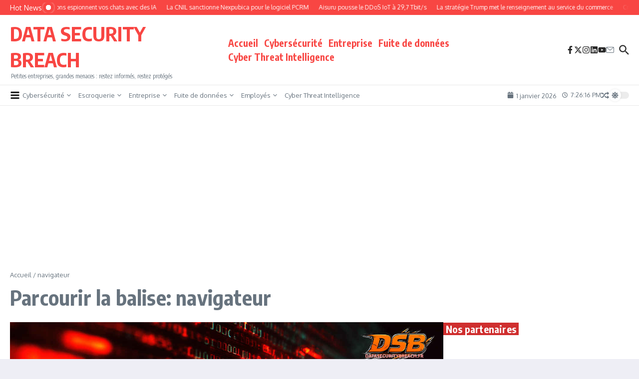

--- FILE ---
content_type: text/html; charset=utf-8
request_url: https://www.google.com/recaptcha/api2/aframe
body_size: 268
content:
<!DOCTYPE HTML><html><head><meta http-equiv="content-type" content="text/html; charset=UTF-8"></head><body><script nonce="YDmQ2m2O-ACIMHIA1Tz5xg">/** Anti-fraud and anti-abuse applications only. See google.com/recaptcha */ try{var clients={'sodar':'https://pagead2.googlesyndication.com/pagead/sodar?'};window.addEventListener("message",function(a){try{if(a.source===window.parent){var b=JSON.parse(a.data);var c=clients[b['id']];if(c){var d=document.createElement('img');d.src=c+b['params']+'&rc='+(localStorage.getItem("rc::a")?sessionStorage.getItem("rc::b"):"");window.document.body.appendChild(d);sessionStorage.setItem("rc::e",parseInt(sessionStorage.getItem("rc::e")||0)+1);localStorage.setItem("rc::h",'1767295574989');}}}catch(b){}});window.parent.postMessage("_grecaptcha_ready", "*");}catch(b){}</script></body></html>